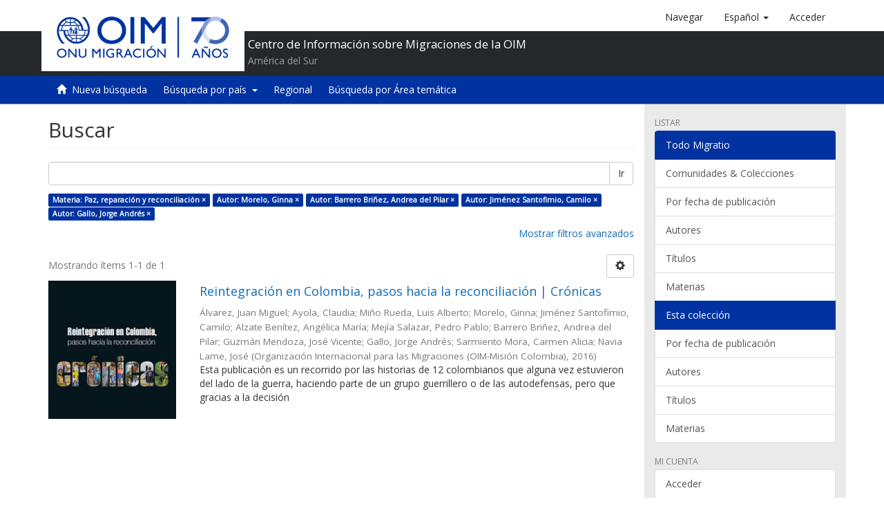

--- FILE ---
content_type: text/html;charset=utf-8
request_url: https://repository.iom.int/handle/20.500.11788/19/discover?filtertype_0=author&filtertype_1=author&filtertype_2=author&filter_relational_operator_1=equals&filtertype_3=author&filter_relational_operator_0=equals&filter_2=Jim%C3%A9nez+Santofimio%2C+Camilo&filter_relational_operator_3=equals&filter_1=Barrero+Bri%C3%B1ez%2C+Andrea+del+Pilar&filter_relational_operator_2=equals&filter_0=Morelo%2C+Ginna&filter_3=Gallo%2C+Jorge+Andr%C3%A9s&filtertype=subject&filter_relational_operator=equals&filter=Paz%2C+reparaci%C3%B3n+y+reconciliaci%C3%B3n
body_size: 40063
content:
<!DOCTYPE html><!--[if lt IE 7]> <html class="no-js lt-ie9 lt-ie8 lt-ie7" lang="en"> <![endif]-->
                <!--[if IE 7]>    <html class="no-js lt-ie9 lt-ie8" lang="en"> <![endif]-->
                <!--[if IE 8]>    <html class="no-js lt-ie9" lang="en"> <![endif]-->
                <!--[if gt IE 8]><!--> <html class="no-js" lang="en"> <!--<![endif]-->
            <head><META http-equiv="Content-Type" content="text/html; charset=UTF-8">
<script>(function(w,d,s,l,i){w[l]=w[l]||[];w[l].push({'gtm.start':
        new Date().getTime(),event:'gtm.js'});var f=d.getElementsByTagName(s)[0],
        j=d.createElement(s),dl=l!='dataLayer'?'&l='+l:'';j.async=true;j.src=
        'https://www.googletagmanager.com/gtm.js?id='+i+dl;f.parentNode.insertBefore(j,f);
        })(window,document,'script','dataLayer','GTM-5L3C2QP');</script>
<meta content="text/html; charset=UTF-8" http-equiv="Content-Type">
<meta content="IE=edge,chrome=1" http-equiv="X-UA-Compatible">
<meta content="width=device-width,initial-scale=1" name="viewport">
<link rel="shortcut icon" href="/themes/OIM/images/favicon.ico">
<link rel="apple-touch-icon" href="/themes/OIM/images/apple-touch-icon.png">
<meta name="Generator" content="DSpace 5.8">
<link href="/themes/OIM/styles/main.css" rel="stylesheet">
<link href="/themes/OIM/vendor/font-awesome/css/font-awesome.min.css" rel="stylesheet">
<link type="application/opensearchdescription+xml" rel="search" href="http://repository.iom.int:80/open-search/description.xml" title="DSpace">
<script>
            //Clear default text of emty text areas on focus
            function tFocus(element)
            {
            if (element.value == ' '){element.value='';}
            }
            //Clear default text of emty text areas on submit
            function tSubmit(form)
            {
            var defaultedElements = document.getElementsByTagName("textarea");
            for (var i=0; i != defaultedElements.length; i++){
            if (defaultedElements[i].value == ' '){
            defaultedElements[i].value='';}}
            }
            //Disable pressing 'enter' key to submit a form (otherwise pressing 'enter' causes a submission to start over)
            function disableEnterKey(e)
            {
            var key;

            if(window.event)
            key = window.event.keyCode;     //Internet Explorer
            else
            key = e.which;     //Firefox and Netscape

            if(key == 13)  //if "Enter" pressed, then disable!
            return false;
            else
            return true;
            }
        </script><!--[if lt IE 9]>
            <script src="/themes/OIM/vendor/html5shiv/dist/html5shiv.js"> </script>
            <script src="/themes/OIM/vendor/respond/dest/respond.min.js"> </script>
            <![endif]--><script src="/themes/OIM/vendor/modernizr/modernizr.js"> </script>
<title>Buscar</title>
</head><body>
<noscript>
<iframe style="display:none;visibility:hidden" width="0" height="0" src="https://www.googletagmanager.com/ns.html?id=GTM-5L3C2QP"></iframe>
</noscript>
<header>
<div role="navigation" class="navbar navbar-default navbar-static-top">
<div class="container">
<div class="navbar-header">
<button data-toggle="offcanvas" class="navbar-toggle" type="button"><span class="sr-only">Cambiar navegaci&oacute;n</span><span class="icon-bar"></span><span class="icon-bar"></span><span class="icon-bar"></span></button><a class="navbar-brand" href="/"><img src="/themes/OIM/images/cliente/IOM70_SP_blue.jpg"></a>
<div class="header-txt pull-left">
<h2>Centro de Informaci&oacute;n sobre Migraciones de la OIM</h2>
<p>Am&eacute;rica del Sur</p>
</div>
<div class="navbar-header pull-right visible-xs hidden-sm hidden-md hidden-lg">
<ul class="nav nav-pills pull-left ">
<li>
<a class="navbar-toggle navbar-link" href="/community-list"><b class="visible-xs glyphicon glyphicon-th-list" aria-hidden="true"></b></a>
</li>
<li class="dropdown" id="ds-language-selection-xs">
<button data-toggle="dropdown" class="dropdown-toggle navbar-toggle navbar-link" role="button" href="#" id="language-dropdown-toggle-xs"><b aria-hidden="true" class="visible-xs glyphicon glyphicon-globe"></b></button>
<ul data-no-collapse="true" aria-labelledby="language-dropdown-toggle-xs" role="menu" class="dropdown-menu pull-right">
<li role="presentation" class="disabled">
<a href="http://repository.iom.int:80/handle/20.500.11788/19/discover?locale-attribute=es">espa&ntilde;ol</a>
</li>
<li role="presentation">
<a href="http://repository.iom.int:80/handle/20.500.11788/19/discover?locale-attribute=en">English</a>
</li>
<li role="presentation">
<a href="http://repository.iom.int:80/handle/20.500.11788/19/discover?locale-attribute=fr">fran&ccedil;ais</a>
</li>
</ul>
</li>
<li>
<form method="get" action="/login" style="display: inline">
<button class="navbar-toggle navbar-link"><b aria-hidden="true" class="visible-xs glyphicon glyphicon-user"></b></button>
</form>
</li>
</ul>
</div>
</div>
<div class="navbar-header pull-right hidden-xs">
<ul class="nav navbar-nav pull-left">
<li>
<a href="/community-list"><span class="hidden-xs">Navegar</span></a>
</li>
</ul>
<ul class="nav navbar-nav pull-left">
<li class="dropdown" id="ds-language-selection">
<a data-toggle="dropdown" class="dropdown-toggle" role="button" href="#" id="language-dropdown-toggle"><span class="hidden-xs">espa&ntilde;ol&nbsp;<b class="caret"></b></span></a>
<ul data-no-collapse="true" aria-labelledby="language-dropdown-toggle" role="menu" class="dropdown-menu pull-right">
<li role="presentation" class="disabled">
<a href="?filtertype_0=author&filtertype_1=author&filtertype_2=author&filter_relational_operator_1=equals&filtertype_3=author&filter_relational_operator_0=equals&filter_2=Jim%C3%A9nez+Santofimio%2C+Camilo&filter_relational_operator_3=equals&filter_1=Barrero+Bri%C3%B1ez%2C+Andrea+del+Pilar&filter_relational_operator_2=equals&filter_0=Morelo%2C+Ginna&filter_3=Gallo%2C+Jorge+Andr%C3%A9s&filtertype=subject&filter_relational_operator=equals&filter=Paz%2C+reparaci%C3%B3n+y+reconciliaci%C3%B3n&locale-attribute=es">espa&ntilde;ol</a>
</li>
<li role="presentation">
<a href="?filtertype_0=author&filtertype_1=author&filtertype_2=author&filter_relational_operator_1=equals&filtertype_3=author&filter_relational_operator_0=equals&filter_2=Jim%C3%A9nez+Santofimio%2C+Camilo&filter_relational_operator_3=equals&filter_1=Barrero+Bri%C3%B1ez%2C+Andrea+del+Pilar&filter_relational_operator_2=equals&filter_0=Morelo%2C+Ginna&filter_3=Gallo%2C+Jorge+Andr%C3%A9s&filtertype=subject&filter_relational_operator=equals&filter=Paz%2C+reparaci%C3%B3n+y+reconciliaci%C3%B3n&locale-attribute=en">English</a>
</li>
<li role="presentation">
<a href="?filtertype_0=author&filtertype_1=author&filtertype_2=author&filter_relational_operator_1=equals&filtertype_3=author&filter_relational_operator_0=equals&filter_2=Jim%C3%A9nez+Santofimio%2C+Camilo&filter_relational_operator_3=equals&filter_1=Barrero+Bri%C3%B1ez%2C+Andrea+del+Pilar&filter_relational_operator_2=equals&filter_0=Morelo%2C+Ginna&filter_3=Gallo%2C+Jorge+Andr%C3%A9s&filtertype=subject&filter_relational_operator=equals&filter=Paz%2C+reparaci%C3%B3n+y+reconciliaci%C3%B3n&locale-attribute=fr">fran&ccedil;ais</a>
</li>
</ul>
</li>
</ul>
<ul class="nav navbar-nav pull-left">
<li>
<a href="/login"><span class="hidden-xs">Acceder</span></a>
</li>
</ul>
<button type="button" class="navbar-toggle visible-sm" data-toggle="offcanvas"><span class="sr-only">Cambiar navegaci&oacute;n</span><span class="icon-bar"></span><span class="icon-bar"></span><span class="icon-bar"></span></button>
</div>
</div>
<div class="block-header"></div>
</div>
</header>
<div class="trail-wrapper hidden-print">
<div class="container">
<div class="row">
<div class="col-xs-12">
<div role="group" class="btn-group" id="communitiesMenu">
<button class="btn btn-default" type="button"><i class="glyphicon glyphicon-home" aria-hidden="true"></i>&nbsp;
                                                    <a href="/">Nueva b&uacute;squeda</a></button>
<div role="group" class="btn-group">
<button aria-expanded="false" aria-haspopup="true" data-toggle="dropdown" type="button" class="btn btn-default dropdown-toggle">B&uacute;squeda por pa&iacute;s&nbsp;
                                            <span class="caret"></span></button>
<ul class="dropdown-menu">
<li>
<a href="/handle/20.500.11788/1358">Argentina</a>
</li>
<li>
<a href="/handle/20.500.11788/1359">Bolivia</a>
</li>
<li>
<a href="/handle/20.500.11788/1360">Brasil</a>
</li>
<li>
<a href="/handle/20.500.11788/1361">Chile</a>
</li>
<li>
<a href="/handle/20.500.11788/1">Colombia</a>
</li>
<li>
<a href="/handle/20.500.11788/1362">Ecuador</a>
</li>
<li>
<a href="/handle/20.500.11788/1363">Paraguay</a>
</li>
<li>
<a href="/handle/20.500.11788/1364">Per&uacute;</a>
</li>
<li>
<a href="/handle/20.500.11788/1365">Uruguay</a>
</li>
<li>
<a href="/handle/20.500.11788/21">Venezuela</a>
</li>
</ul>
</div>
<button class="btn btn-default" type="button"><a href="/handle/20.500.11788/1455">Regional</a></button><button class="btn btn-default" type="button"><a href="/search-filter?field=subject">B&uacute;squeda por &Aacute;rea tem&aacute;tica</a></button>
</div>
</div>
</div>
</div>
</div>
<div class="hidden" id="no-js-warning-wrapper">
<div id="no-js-warning">
<div class="notice failure">JavaScript is disabled for your browser. Some features of this site may not work without it.</div>
</div>
</div>
<div class="container" id="main-container">
<div class="row row-offcanvas row-offcanvas-right">
<div class="horizontal-slider clearfix">
<div class="col-xs-12 col-sm-12 col-md-9 main-content">
<div>
<h2 class="ds-div-head page-header first-page-header">Buscar</h2>
<div id="aspect_discovery_SimpleSearch_div_search" class="ds-static-div primary">
<p class="ds-paragraph">
<input id="aspect_discovery_SimpleSearch_field_discovery-json-search-url" class="ds-hidden-field form-control" name="discovery-json-search-url" type="hidden" value="https://repository.iom.int/JSON/discovery/search">
</p>
<p class="ds-paragraph">
<input id="aspect_discovery_SimpleSearch_field_discovery-json-scope" class="ds-hidden-field form-control" name="discovery-json-scope" type="hidden" value="20.500.11788/19">
</p>
<p class="ds-paragraph">
<input id="aspect_discovery_SimpleSearch_field_contextpath" class="ds-hidden-field form-control" name="contextpath" type="hidden" value="">
</p>
<div id="aspect_discovery_SimpleSearch_div_discovery-search-box" class="ds-static-div discoverySearchBox">
<form id="aspect_discovery_SimpleSearch_div_general-query" class="ds-interactive-div discover-search-box" action="discover" method="get" onsubmit="javascript:tSubmit(this);">
<fieldset id="aspect_discovery_SimpleSearch_list_primary-search" class="ds-form-list">
<div class="ds-form-item row">
<div class="col-sm-12">
<p class="input-group">
<input id="aspect_discovery_SimpleSearch_field_query" class="ds-text-field form-control" name="query" type="text" value=""><span class="input-group-btn"><button id="aspect_discovery_SimpleSearch_field_submit" class="ds-button-field btn btn-default search-icon search-icon" name="submit" type="submit">Ir</button></span>
</p>
</div>
</div>
<div id="filters-overview-wrapper-squared"></div>
</fieldset>
<p class="ds-paragraph">
<input id="aspect_discovery_SimpleSearch_field_filtertype_0" class="ds-hidden-field form-control" name="filtertype_0" type="hidden" value="subject">
</p>
<p class="ds-paragraph">
<input id="aspect_discovery_SimpleSearch_field_filtertype_1" class="ds-hidden-field form-control" name="filtertype_1" type="hidden" value="author">
</p>
<p class="ds-paragraph">
<input id="aspect_discovery_SimpleSearch_field_filtertype_2" class="ds-hidden-field form-control" name="filtertype_2" type="hidden" value="author">
</p>
<p class="ds-paragraph">
<input id="aspect_discovery_SimpleSearch_field_filter_relational_operator_1" class="ds-hidden-field form-control" name="filter_relational_operator_1" type="hidden" value="equals">
</p>
<p class="ds-paragraph">
<input id="aspect_discovery_SimpleSearch_field_filtertype_3" class="ds-hidden-field form-control" name="filtertype_3" type="hidden" value="author">
</p>
<p class="ds-paragraph">
<input id="aspect_discovery_SimpleSearch_field_filter_relational_operator_0" class="ds-hidden-field form-control" name="filter_relational_operator_0" type="hidden" value="equals">
</p>
<p class="ds-paragraph">
<input id="aspect_discovery_SimpleSearch_field_filtertype_4" class="ds-hidden-field form-control" name="filtertype_4" type="hidden" value="author">
</p>
<p class="ds-paragraph">
<input id="aspect_discovery_SimpleSearch_field_filter_2" class="ds-hidden-field form-control" name="filter_2" type="hidden" value="Barrero Bri&ntilde;ez, Andrea del Pilar">
</p>
<p class="ds-paragraph">
<input id="aspect_discovery_SimpleSearch_field_filter_relational_operator_3" class="ds-hidden-field form-control" name="filter_relational_operator_3" type="hidden" value="equals">
</p>
<p class="ds-paragraph">
<input id="aspect_discovery_SimpleSearch_field_filter_1" class="ds-hidden-field form-control" name="filter_1" type="hidden" value="Morelo, Ginna">
</p>
<p class="ds-paragraph">
<input id="aspect_discovery_SimpleSearch_field_filter_relational_operator_2" class="ds-hidden-field form-control" name="filter_relational_operator_2" type="hidden" value="equals">
</p>
<p class="ds-paragraph">
<input id="aspect_discovery_SimpleSearch_field_filter_0" class="ds-hidden-field form-control" name="filter_0" type="hidden" value="Paz, reparaci&oacute;n y reconciliaci&oacute;n">
</p>
<p class="ds-paragraph">
<input id="aspect_discovery_SimpleSearch_field_filter_relational_operator_4" class="ds-hidden-field form-control" name="filter_relational_operator_4" type="hidden" value="equals">
</p>
<p class="ds-paragraph">
<input id="aspect_discovery_SimpleSearch_field_filter_4" class="ds-hidden-field form-control" name="filter_4" type="hidden" value="Gallo, Jorge Andr&eacute;s">
</p>
<p class="ds-paragraph">
<input id="aspect_discovery_SimpleSearch_field_filter_3" class="ds-hidden-field form-control" name="filter_3" type="hidden" value="Jim&eacute;nez Santofimio, Camilo">
</p>
</form>
<form id="aspect_discovery_SimpleSearch_div_search-filters" class="ds-interactive-div discover-filters-box " action="discover" method="get" onsubmit="javascript:tSubmit(this);">
<div class="ds-static-div clearfix">
<p class="ds-paragraph pull-right">
<a href="#" class="show-advanced-filters">Mostrar filtros avanzados</a><a href="#" class="hide-advanced-filters hidden">Ocultar filttos avanzados</a>
</p>
</div>
<h3 class="ds-div-head discovery-filters-wrapper-head hidden">Filtros</h3>
<div id="aspect_discovery_SimpleSearch_div_discovery-filters-wrapper" class="ds-static-div  hidden">
<p class="ds-paragraph">Use filtros para refinar sus resultados.</p>
<script type="text/javascript">
                if (!window.DSpace) {
                    window.DSpace = {};
                }
                if (!window.DSpace.discovery) {
                    window.DSpace.discovery = {};
                }
                if (!window.DSpace.discovery.filters) {
                    window.DSpace.discovery.filters = [];
                }
                window.DSpace.discovery.filters.push({
                    type: 'subject',
                    relational_operator: 'equals',
                    query: 'Paz, reparaci\u00F3n y reconciliaci\u00F3n',
                });
            </script><script type="text/javascript">
                if (!window.DSpace) {
                    window.DSpace = {};
                }
                if (!window.DSpace.discovery) {
                    window.DSpace.discovery = {};
                }
                if (!window.DSpace.discovery.filters) {
                    window.DSpace.discovery.filters = [];
                }
                window.DSpace.discovery.filters.push({
                    type: 'author',
                    relational_operator: 'equals',
                    query: 'Morelo, Ginna',
                });
            </script><script type="text/javascript">
                if (!window.DSpace) {
                    window.DSpace = {};
                }
                if (!window.DSpace.discovery) {
                    window.DSpace.discovery = {};
                }
                if (!window.DSpace.discovery.filters) {
                    window.DSpace.discovery.filters = [];
                }
                window.DSpace.discovery.filters.push({
                    type: 'author',
                    relational_operator: 'equals',
                    query: 'Barrero Bri\u00F1ez, Andrea del Pilar',
                });
            </script><script type="text/javascript">
                if (!window.DSpace) {
                    window.DSpace = {};
                }
                if (!window.DSpace.discovery) {
                    window.DSpace.discovery = {};
                }
                if (!window.DSpace.discovery.filters) {
                    window.DSpace.discovery.filters = [];
                }
                window.DSpace.discovery.filters.push({
                    type: 'author',
                    relational_operator: 'equals',
                    query: 'Jim\u00E9nez Santofimio, Camilo',
                });
            </script><script type="text/javascript">
                if (!window.DSpace) {
                    window.DSpace = {};
                }
                if (!window.DSpace.discovery) {
                    window.DSpace.discovery = {};
                }
                if (!window.DSpace.discovery.filters) {
                    window.DSpace.discovery.filters = [];
                }
                window.DSpace.discovery.filters.push({
                    type: 'author',
                    relational_operator: 'equals',
                    query: 'Gallo, Jorge Andr\u00E9s',
                });
            </script><script type="text/javascript">
                if (!window.DSpace) {
                    window.DSpace = {};
                }
                if (!window.DSpace.discovery) {
                    window.DSpace.discovery = {};
                }
                if (!window.DSpace.discovery.filters) {
                    window.DSpace.discovery.filters = [];
                }
            </script><script>
            if (!window.DSpace.i18n) {
                window.DSpace.i18n = {};
            }
            if (!window.DSpace.i18n.discovery) {
                window.DSpace.i18n.discovery = {};
            }
        
                    if (!window.DSpace.i18n.discovery.filtertype) {
                        window.DSpace.i18n.discovery.filtertype = {};
                    }
                window.DSpace.i18n.discovery.filtertype.title='Título';window.DSpace.i18n.discovery.filtertype.author='Autor';window.DSpace.i18n.discovery.filtertype.subject='Materia';window.DSpace.i18n.discovery.filtertype.dateCreated='Fecha';
                    if (!window.DSpace.i18n.discovery.filter_relational_operator) {
                        window.DSpace.i18n.discovery.filter_relational_operator = {};
                    }
                window.DSpace.i18n.discovery.filter_relational_operator.contains='Contiene';window.DSpace.i18n.discovery.filter_relational_operator.equals='Es';window.DSpace.i18n.discovery.filter_relational_operator.notcontains='No contiene';window.DSpace.i18n.discovery.filter_relational_operator.notequals='No es';</script>
<div id="aspect_discovery_SimpleSearch_row_filter-controls" class="ds-form-item apply-filter">
<div>
<div class="">
<p class="btn-group">
<button id="aspect_discovery_SimpleSearch_field_submit_reset_filter" class="ds-button-field btn btn-default discovery-reset-filter-button discovery-reset-filter-button" name="submit_reset_filter" type="submit">Restaurar</button><button class="ds-button-field btn btn-default discovery-add-filter-button visible-xs discovery-add-filter-button visible-xs " name="submit_add_filter" type="submit">A&ntilde;adir nuevo filtro</button><button id="aspect_discovery_SimpleSearch_field_submit_apply_filter" class="ds-button-field btn btn-default discovery-apply-filter-button discovery-apply-filter-button" name="submit_apply_filter" type="submit">Aplicar</button>
</p>
</div>
</div>
</div>
</div>
</form>
</div>
<form id="aspect_discovery_SimpleSearch_div_main-form" class="ds-interactive-div " action="/handle/20.500.11788/19/discover" method="post" onsubmit="javascript:tSubmit(this);">
<p class="ds-paragraph">
<input id="aspect_discovery_SimpleSearch_field_search-result" class="ds-hidden-field form-control" name="search-result" type="hidden" value="true">
</p>
<p class="ds-paragraph">
<input id="aspect_discovery_SimpleSearch_field_query" class="ds-hidden-field form-control" name="query" type="hidden" value="">
</p>
<p class="ds-paragraph">
<input id="aspect_discovery_SimpleSearch_field_current-scope" class="ds-hidden-field form-control" name="current-scope" type="hidden" value="20.500.11788/19">
</p>
<p class="ds-paragraph">
<input id="aspect_discovery_SimpleSearch_field_filtertype_0" class="ds-hidden-field form-control" name="filtertype_0" type="hidden" value="subject">
</p>
<p class="ds-paragraph">
<input id="aspect_discovery_SimpleSearch_field_filtertype_1" class="ds-hidden-field form-control" name="filtertype_1" type="hidden" value="author">
</p>
<p class="ds-paragraph">
<input id="aspect_discovery_SimpleSearch_field_filtertype_2" class="ds-hidden-field form-control" name="filtertype_2" type="hidden" value="author">
</p>
<p class="ds-paragraph">
<input id="aspect_discovery_SimpleSearch_field_filter_relational_operator_1" class="ds-hidden-field form-control" name="filter_relational_operator_1" type="hidden" value="equals">
</p>
<p class="ds-paragraph">
<input id="aspect_discovery_SimpleSearch_field_filtertype_3" class="ds-hidden-field form-control" name="filtertype_3" type="hidden" value="author">
</p>
<p class="ds-paragraph">
<input id="aspect_discovery_SimpleSearch_field_filter_relational_operator_0" class="ds-hidden-field form-control" name="filter_relational_operator_0" type="hidden" value="equals">
</p>
<p class="ds-paragraph">
<input id="aspect_discovery_SimpleSearch_field_filtertype_4" class="ds-hidden-field form-control" name="filtertype_4" type="hidden" value="author">
</p>
<p class="ds-paragraph">
<input id="aspect_discovery_SimpleSearch_field_filter_2" class="ds-hidden-field form-control" name="filter_2" type="hidden" value="Barrero Bri&ntilde;ez, Andrea del Pilar">
</p>
<p class="ds-paragraph">
<input id="aspect_discovery_SimpleSearch_field_filter_relational_operator_3" class="ds-hidden-field form-control" name="filter_relational_operator_3" type="hidden" value="equals">
</p>
<p class="ds-paragraph">
<input id="aspect_discovery_SimpleSearch_field_filter_1" class="ds-hidden-field form-control" name="filter_1" type="hidden" value="Morelo, Ginna">
</p>
<p class="ds-paragraph">
<input id="aspect_discovery_SimpleSearch_field_filter_relational_operator_2" class="ds-hidden-field form-control" name="filter_relational_operator_2" type="hidden" value="equals">
</p>
<p class="ds-paragraph">
<input id="aspect_discovery_SimpleSearch_field_filter_0" class="ds-hidden-field form-control" name="filter_0" type="hidden" value="Paz, reparaci&oacute;n y reconciliaci&oacute;n">
</p>
<p class="ds-paragraph">
<input id="aspect_discovery_SimpleSearch_field_filter_relational_operator_4" class="ds-hidden-field form-control" name="filter_relational_operator_4" type="hidden" value="equals">
</p>
<p class="ds-paragraph">
<input id="aspect_discovery_SimpleSearch_field_filter_4" class="ds-hidden-field form-control" name="filter_4" type="hidden" value="Gallo, Jorge Andr&eacute;s">
</p>
<p class="ds-paragraph">
<input id="aspect_discovery_SimpleSearch_field_filter_3" class="ds-hidden-field form-control" name="filter_3" type="hidden" value="Jim&eacute;nez Santofimio, Camilo">
</p>
<p class="ds-paragraph">
<input id="aspect_discovery_SimpleSearch_field_rpp" class="ds-hidden-field form-control" name="rpp" type="hidden" value="10">
</p>
<p class="ds-paragraph">
<input id="aspect_discovery_SimpleSearch_field_sort_by" class="ds-hidden-field form-control" name="sort_by" type="hidden" value="score">
</p>
<p class="ds-paragraph">
<input id="aspect_discovery_SimpleSearch_field_order" class="ds-hidden-field form-control" name="order" type="hidden" value="desc">
</p>
</form>
<div class="pagination-masked clearfix top">
<div class="row">
<div class="col-xs-9">
<p class="pagination-info">Mostrando &iacute;tems 1-1 de 1</p>
</div>
<div class="col-xs-3">
<div class="btn-group discovery-sort-options-menu pull-right controls-gear-wrapper" id="aspect_discovery_SimpleSearch_div_search-controls-gear">
<button data-toggle="dropdown" class="btn btn-default dropdown-toggle"><span aria-hidden="true" class="glyphicon glyphicon-cog"></span></button>
<ul role="menu" class="dropdown-menu">
<li id="aspect_discovery_SimpleSearch_item_sort-head" class=" gear-head first dropdown-header">Opciones de clasificaci&oacute;n:</li>
<li id="aspect_discovery_SimpleSearch_item_relevance" class=" gear-option gear-option-selected">
<a class="" href="sort_by=score&order=desc"><span class="glyphicon glyphicon-ok btn-xs active"></span>Relevancia</a>
</li>
<li id="aspect_discovery_SimpleSearch_item_dc_title_sort" class=" gear-option">
<a class="" href="sort_by=dc.title_sort&order=asc"><span class="glyphicon glyphicon-ok btn-xs invisible"></span>T&iacute;tulo Asc</a>
</li>
<li id="aspect_discovery_SimpleSearch_item_dc_title_sort" class=" gear-option">
<a class="" href="sort_by=dc.title_sort&order=desc"><span class="glyphicon glyphicon-ok btn-xs invisible"></span>T&iacute;tulo Desc</a>
</li>
<li id="aspect_discovery_SimpleSearch_item_dc_date_created_dt" class=" gear-option">
<a class="" href="sort_by=dc.date.created_dt&order=asc"><span class="glyphicon glyphicon-ok btn-xs invisible"></span>Fecha Asc</a>
</li>
<li id="aspect_discovery_SimpleSearch_item_dc_date_created_dt" class=" gear-option">
<a class="" href="sort_by=dc.date.created_dt&order=desc"><span class="glyphicon glyphicon-ok btn-xs invisible"></span>Fecha Desc</a>
</li>
<li class="divider"></li>
<li id="aspect_discovery_SimpleSearch_item_rpp-head" class=" gear-head dropdown-header">Resultados por p&aacute;gina:</li>
<li id="aspect_discovery_SimpleSearch_item_rpp-5" class=" gear-option">
<a class="" href="rpp=5"><span class="glyphicon glyphicon-ok btn-xs invisible"></span>5</a>
</li>
<li id="aspect_discovery_SimpleSearch_item_rpp-10" class=" gear-option gear-option-selected">
<a class="" href="rpp=10"><span class="glyphicon glyphicon-ok btn-xs active"></span>10</a>
</li>
<li id="aspect_discovery_SimpleSearch_item_rpp-20" class=" gear-option">
<a class="" href="rpp=20"><span class="glyphicon glyphicon-ok btn-xs invisible"></span>20</a>
</li>
<li id="aspect_discovery_SimpleSearch_item_rpp-40" class=" gear-option">
<a class="" href="rpp=40"><span class="glyphicon glyphicon-ok btn-xs invisible"></span>40</a>
</li>
<li id="aspect_discovery_SimpleSearch_item_rpp-60" class=" gear-option">
<a class="" href="rpp=60"><span class="glyphicon glyphicon-ok btn-xs invisible"></span>60</a>
</li>
<li id="aspect_discovery_SimpleSearch_item_rpp-80" class=" gear-option">
<a class="" href="rpp=80"><span class="glyphicon glyphicon-ok btn-xs invisible"></span>80</a>
</li>
<li id="aspect_discovery_SimpleSearch_item_rpp-100" class=" gear-option">
<a class="" href="rpp=100"><span class="glyphicon glyphicon-ok btn-xs invisible"></span>100</a>
</li>
</ul>
</div>
</div>
</div>
</div>
<div id="aspect_discovery_SimpleSearch_div_search-results" class="ds-static-div primary">
<div class="row ds-artifact-item ">
<div class="col-sm-3 hidden-xs">
<div class="thumbnail artifact-preview">
<a href="/handle/20.500.11788/1337" class="image-link"><img alt="Thumbnail" class="img-responsive" src="/bitstream/handle/20.500.11788/1337/reintegracion.jpg.jpg?sequence=8&isAllowed=y"></a>
</div>
</div>
<div class="col-sm-9 artifact-description">
<a href="/handle/20.500.11788/1337">
<h4>Reintegraci&oacute;n en Colombia, pasos hacia la reconciliaci&oacute;n | Cr&oacute;nicas<span class="Z3988" title="ctx_ver=Z39.88-2004&amp;rft_val_fmt=info%3Aofi%2Ffmt%3Akev%3Amtx%3Adc&amp;rft_id=978-958-8977-06-5&amp;rft_id=COL-OIM+0541&amp;rft_id=http%3A%2F%2Fhdl.handle.net%2F20.500.11788%2F1337&amp;rfr_id=info%3Asid%2Fdspace.org%3Arepository&amp;">&nbsp;</span>
</h4>
</a>
<div class="artifact-info">
<span class="author h4"><small>&Aacute;lvarez, Juan Miguel; Ayola, Claudia; Mi&ntilde;o Rueda, Luis Alberto; Morelo, Ginna; Jim&eacute;nez Santofimio, Camilo; Alzate Ben&iacute;tez, Ang&eacute;lica Mar&iacute;a; Mej&iacute;a Salazar, Pedro Pablo; Barrero Bri&ntilde;ez, Andrea del Pilar; Guzm&aacute;n Mendoza, Jos&eacute; Vicente; Gallo, Jorge Andr&eacute;s; Sarmiento Mora, Carmen Alicia; Navia Lame, Jos&eacute;</small></span> <span class="publisher-date h4"><small>(<span class="publisher">Organizaci&oacute;n Internacional para las Migraciones (OIM-Misi&oacute;n Colombia)</span>, <span class="date">2016</span>)</small></span>
<div class="abstract">Esta publicaci&oacute;n es un recorrido por las historias de 12 colombianos que alguna vez estuvieron del lado de la guerra, haciendo parte de un grupo guerrillero o de las autodefensas, pero que gracias a la decisi&oacute;n</div>
</div>
</div>
</div>
</div>
<div class="pagination-masked clearfix bottom"></div>
</div>
</div>
</div>
<div role="navigation" id="sidebar" class="col-xs-6 col-sm-3 sidebar-offcanvas">
<div class="word-break hidden-print" id="ds-options">
<h2 class="ds-option-set-head  h6">Listar</h2>
<div id="aspect_viewArtifacts_Navigation_list_browse" class="list-group">
<a class="list-group-item active"><span class="h5 list-group-item-heading  h5">Todo Migratio</span></a><a href="/community-list" class="list-group-item ds-option">Comunidades &amp; Colecciones</a><a href="/browse?type=datecreated" class="list-group-item ds-option">Por fecha de publicaci&oacute;n</a><a href="/browse?type=author" class="list-group-item ds-option">Autores</a><a href="/browse?type=title" class="list-group-item ds-option">T&iacute;tulos</a><a href="/browse?type=subject" class="list-group-item ds-option">Materias</a><a class="list-group-item active"><span class="h5 list-group-item-heading  h5">Esta colecci&oacute;n</span></a><a href="/handle/20.500.11788/19/browse?type=datecreated" class="list-group-item ds-option">Por fecha de publicaci&oacute;n</a><a href="/handle/20.500.11788/19/browse?type=author" class="list-group-item ds-option">Autores</a><a href="/handle/20.500.11788/19/browse?type=title" class="list-group-item ds-option">T&iacute;tulos</a><a href="/handle/20.500.11788/19/browse?type=subject" class="list-group-item ds-option">Materias</a>
</div>
<h2 class="ds-option-set-head  h6">Mi cuenta</h2>
<div id="aspect_viewArtifacts_Navigation_list_account" class="list-group">
<a href="/login" class="list-group-item ds-option">Acceder</a><a href="/register" class="list-group-item ds-option">Registro</a>
</div>
<div id="aspect_viewArtifacts_Navigation_list_context" class="list-group"></div>
<div id="aspect_viewArtifacts_Navigation_list_administrative" class="list-group"></div>
<h2 class="ds-option-set-head  h6">Descubre</h2>
<div id="aspect_discovery_Navigation_list_discovery" class="list-group">
<a class="list-group-item active"><span class="h5 list-group-item-heading  h5">Autor</span></a><a href="/handle/20.500.11788/19/discover?filtertype_0=subject&filtertype_1=author&filtertype_2=author&filter_relational_operator_1=equals&filtertype_3=author&filter_relational_operator_0=equals&filtertype_4=author&filter_2=Barrero+Bri%C3%B1ez%2C+Andrea+del+Pilar&filter_relational_operator_3=equals&filter_1=Morelo%2C+Ginna&filter_relational_operator_2=equals&filter_0=Paz%2C+reparaci%C3%B3n+y+reconciliaci%C3%B3n&filter_relational_operator_4=equals&filter_4=Gallo%2C+Jorge+Andr%C3%A9s&filter_3=Jim%C3%A9nez+Santofimio%2C+Camilo&filtertype=author&filter_relational_operator=equals&filter=Alzate+Ben%C3%ADtez%2C+Ang%C3%A9lica+Mar%C3%ADa" class="list-group-item ds-option">Alzate Ben&iacute;tez, Ang&eacute;lica Mar&iacute;a (1)</a><a href="/handle/20.500.11788/19/discover?filtertype_0=subject&filtertype_1=author&filtertype_2=author&filter_relational_operator_1=equals&filtertype_3=author&filter_relational_operator_0=equals&filtertype_4=author&filter_2=Barrero+Bri%C3%B1ez%2C+Andrea+del+Pilar&filter_relational_operator_3=equals&filter_1=Morelo%2C+Ginna&filter_relational_operator_2=equals&filter_0=Paz%2C+reparaci%C3%B3n+y+reconciliaci%C3%B3n&filter_relational_operator_4=equals&filter_4=Gallo%2C+Jorge+Andr%C3%A9s&filter_3=Jim%C3%A9nez+Santofimio%2C+Camilo&filtertype=author&filter_relational_operator=equals&filter=Ayola%2C+Claudia" class="list-group-item ds-option">Ayola, Claudia (1)</a>
<div id="aspect_discovery_SidebarFacetsTransformer_item_0_7675127616586673" class="list-group-item ds-option selected">Barrero Bri&ntilde;ez, Andrea del Pilar (1)</div>
<div id="aspect_discovery_SidebarFacetsTransformer_item_0_19013924049098263" class="list-group-item ds-option selected">Gallo, Jorge Andr&eacute;s (1)</div>
<a href="/handle/20.500.11788/19/discover?filtertype_0=subject&filtertype_1=author&filtertype_2=author&filter_relational_operator_1=equals&filtertype_3=author&filter_relational_operator_0=equals&filtertype_4=author&filter_2=Barrero+Bri%C3%B1ez%2C+Andrea+del+Pilar&filter_relational_operator_3=equals&filter_1=Morelo%2C+Ginna&filter_relational_operator_2=equals&filter_0=Paz%2C+reparaci%C3%B3n+y+reconciliaci%C3%B3n&filter_relational_operator_4=equals&filter_4=Gallo%2C+Jorge+Andr%C3%A9s&filter_3=Jim%C3%A9nez+Santofimio%2C+Camilo&filtertype=author&filter_relational_operator=equals&filter=Guzm%C3%A1n+Mendoza%2C+Jos%C3%A9+Vicente" class="list-group-item ds-option">Guzm&aacute;n Mendoza, Jos&eacute; Vicente (1)</a>
<div id="aspect_discovery_SidebarFacetsTransformer_item_0_5833572947714671" class="list-group-item ds-option selected">Jim&eacute;nez Santofimio, Camilo (1)</div>
<a href="/handle/20.500.11788/19/discover?filtertype_0=subject&filtertype_1=author&filtertype_2=author&filter_relational_operator_1=equals&filtertype_3=author&filter_relational_operator_0=equals&filtertype_4=author&filter_2=Barrero+Bri%C3%B1ez%2C+Andrea+del+Pilar&filter_relational_operator_3=equals&filter_1=Morelo%2C+Ginna&filter_relational_operator_2=equals&filter_0=Paz%2C+reparaci%C3%B3n+y+reconciliaci%C3%B3n&filter_relational_operator_4=equals&filter_4=Gallo%2C+Jorge+Andr%C3%A9s&filter_3=Jim%C3%A9nez+Santofimio%2C+Camilo&filtertype=author&filter_relational_operator=equals&filter=Mej%C3%ADa+Salazar%2C+Pedro+Pablo" class="list-group-item ds-option">Mej&iacute;a Salazar, Pedro Pablo (1)</a><a href="/handle/20.500.11788/19/discover?filtertype_0=subject&filtertype_1=author&filtertype_2=author&filter_relational_operator_1=equals&filtertype_3=author&filter_relational_operator_0=equals&filtertype_4=author&filter_2=Barrero+Bri%C3%B1ez%2C+Andrea+del+Pilar&filter_relational_operator_3=equals&filter_1=Morelo%2C+Ginna&filter_relational_operator_2=equals&filter_0=Paz%2C+reparaci%C3%B3n+y+reconciliaci%C3%B3n&filter_relational_operator_4=equals&filter_4=Gallo%2C+Jorge+Andr%C3%A9s&filter_3=Jim%C3%A9nez+Santofimio%2C+Camilo&filtertype=author&filter_relational_operator=equals&filter=Mi%C3%B1o+Rueda%2C+Luis+Alberto" class="list-group-item ds-option">Mi&ntilde;o Rueda, Luis Alberto (1)</a>
<div id="aspect_discovery_SidebarFacetsTransformer_item_0_7882818580713277" class="list-group-item ds-option selected">Morelo, Ginna (1)</div>
<a href="/handle/20.500.11788/19/discover?filtertype_0=subject&filtertype_1=author&filtertype_2=author&filter_relational_operator_1=equals&filtertype_3=author&filter_relational_operator_0=equals&filtertype_4=author&filter_2=Barrero+Bri%C3%B1ez%2C+Andrea+del+Pilar&filter_relational_operator_3=equals&filter_1=Morelo%2C+Ginna&filter_relational_operator_2=equals&filter_0=Paz%2C+reparaci%C3%B3n+y+reconciliaci%C3%B3n&filter_relational_operator_4=equals&filter_4=Gallo%2C+Jorge+Andr%C3%A9s&filter_3=Jim%C3%A9nez+Santofimio%2C+Camilo&filtertype=author&filter_relational_operator=equals&filter=Navia+Lame%2C+Jos%C3%A9" class="list-group-item ds-option">Navia Lame, Jos&eacute; (1)</a><a href="/handle/20.500.11788/19/search-filter?filtertype_0=subject&filtertype_1=author&filtertype_2=author&filter_relational_operator_1=equals&filtertype_3=author&filter_relational_operator_0=equals&filtertype_4=author&filter_2=Barrero+Bri%C3%B1ez%2C+Andrea+del+Pilar&filter_relational_operator_3=equals&filter_1=Morelo%2C+Ginna&filter_relational_operator_2=equals&filter_0=Paz%2C+reparaci%C3%B3n+y+reconciliaci%C3%B3n&filter_relational_operator_4=equals&filter_4=Gallo%2C+Jorge+Andr%C3%A9s&filter_3=Jim%C3%A9nez+Santofimio%2C+Camilo&field=author" class="list-group-item ds-option">... m&aacute;s</a><a class="list-group-item active"><span class="h5 list-group-item-heading  h5">Materia</span></a>
<div id="aspect_discovery_SidebarFacetsTransformer_item_0_03620178386822859" class="list-group-item ds-option selected">Paz, reparaci&oacute;n y reconciliaci&oacute;n (1)</div>
<a href="/handle/20.500.11788/19/discover?filtertype_0=subject&filtertype_1=author&filtertype_2=author&filter_relational_operator_1=equals&filtertype_3=author&filter_relational_operator_0=equals&filtertype_4=author&filter_2=Barrero+Bri%C3%B1ez%2C+Andrea+del+Pilar&filter_relational_operator_3=equals&filter_1=Morelo%2C+Ginna&filter_relational_operator_2=equals&filter_0=Paz%2C+reparaci%C3%B3n+y+reconciliaci%C3%B3n&filter_relational_operator_4=equals&filter_4=Gallo%2C+Jorge+Andr%C3%A9s&filter_3=Jim%C3%A9nez+Santofimio%2C+Camilo&filtertype=subject&filter_relational_operator=equals&filter=reconciliaci%C3%B3n%2C+cr%C3%B3nicas%2C+reintegraci%C3%B3n+en+Colombia%2C+historias+de+vida" class="list-group-item ds-option">reconciliaci&oacute;n, cr&oacute;nicas, reintegraci&oacute;n en Colombia, historias de vida (1)</a><a href="/handle/20.500.11788/19/search-filter?filtertype_0=subject&filtertype_1=author&filtertype_2=author&filter_relational_operator_1=equals&filtertype_3=author&filter_relational_operator_0=equals&filtertype_4=author&filter_2=Barrero+Bri%C3%B1ez%2C+Andrea+del+Pilar&filter_relational_operator_3=equals&filter_1=Morelo%2C+Ginna&filter_relational_operator_2=equals&filter_0=Paz%2C+reparaci%C3%B3n+y+reconciliaci%C3%B3n&filter_relational_operator_4=equals&filter_4=Gallo%2C+Jorge+Andr%C3%A9s&filter_3=Jim%C3%A9nez+Santofimio%2C+Camilo&field=subject" class="list-group-item ds-option">... m&aacute;s</a><a class="list-group-item active"><span class="h5 list-group-item-heading  h5">Fecha</span></a><a href="/handle/20.500.11788/19/discover?filtertype_0=subject&filtertype_1=author&filtertype_2=author&filter_relational_operator_1=equals&filtertype_3=author&filter_relational_operator_0=equals&filtertype_4=author&filter_2=Barrero+Bri%C3%B1ez%2C+Andrea+del+Pilar&filter_relational_operator_3=equals&filter_1=Morelo%2C+Ginna&filter_relational_operator_2=equals&filter_0=Paz%2C+reparaci%C3%B3n+y+reconciliaci%C3%B3n&filter_relational_operator_4=equals&filter_4=Gallo%2C+Jorge+Andr%C3%A9s&filter_3=Jim%C3%A9nez+Santofimio%2C+Camilo&filtertype=dateCreated&filter_relational_operator=equals&filter=2016" class="list-group-item ds-option">2016 (1)</a>
</div>
</div>
</div>
</div>
</div>
</div>
<footer>
<div class="container">
<div class="row">
<div class="col-xs-12 col-sm-12 col-md-12">
<p class="text-center">
<a href="/page/tyc">T&eacute;rminos y condiciones</a>&nbsp;|&nbsp;<a target="_blank" href="http://cimal.iom.int/content/contacto">Contacto</a>
</p>
</div>
</div>
</div>
<a class="hidden" href="/htmlmap">&nbsp;</a>
</footer>
<script>if(!window.DSpace){window.DSpace={};}window.DSpace.context_path='';window.DSpace.theme_path='/themes/OIM/';</script><script charset="utf-8" src="/themes/OIM/scripts/scripts.min.js"></script><script src="/themes/OIM/scripts/gtm-custom.min.js?version=1.0" type="text/javascript"></script><script src="/themes/OIM/scripts/theme.js"> </script><script src="/static/js/discovery/discovery-results.js"> </script>
</body></html>
